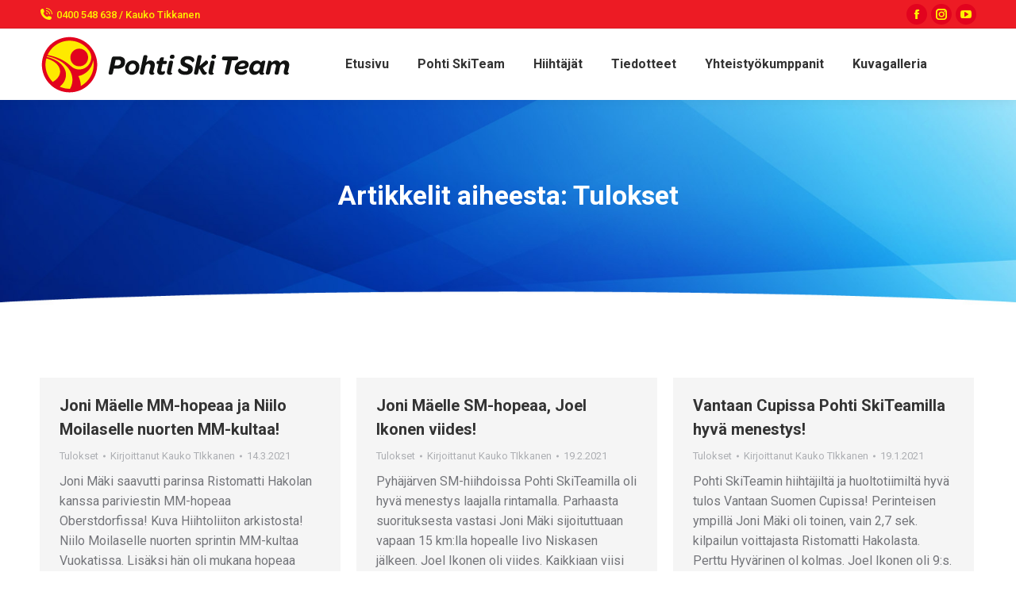

--- FILE ---
content_type: text/html; charset=UTF-8
request_url: https://www.pohtiskiteam.fi/www/category/tulokset/page/4/
body_size: 66942
content:
<!DOCTYPE html>
<!--[if !(IE 6) | !(IE 7) | !(IE 8)  ]><!-->
<html lang="fi" class="no-js">
<!--<![endif]-->
<head>
	<meta charset="UTF-8" />
		<meta name="viewport" content="width=device-width, initial-scale=1, maximum-scale=1, user-scalable=0">
		<meta name="theme-color" content="#ea1a1f"/>	<link rel="profile" href="https://gmpg.org/xfn/11" />
	<title>Tulokset &#8211; Sivu 4 &#8211; Pohti SkiTeam Pyhäjärvi</title>
<meta name='robots' content='max-image-preview:large' />
<link rel='dns-prefetch' href='//maps.googleapis.com' />
<link rel='dns-prefetch' href='//fonts.googleapis.com' />
<link rel="alternate" type="application/rss+xml" title="Pohti SkiTeam Pyhäjärvi &raquo; syöte" href="https://www.pohtiskiteam.fi/www/feed/" />
<link rel="alternate" type="application/rss+xml" title="Pohti SkiTeam Pyhäjärvi &raquo; kommenttien syöte" href="https://www.pohtiskiteam.fi/www/comments/feed/" />
<link rel="alternate" type="application/rss+xml" title="Pohti SkiTeam Pyhäjärvi &raquo; Tulokset kategorian RSS-syöte" href="https://www.pohtiskiteam.fi/www/category/tulokset/feed/" />
<style id='wp-img-auto-sizes-contain-inline-css'>
img:is([sizes=auto i],[sizes^="auto," i]){contain-intrinsic-size:3000px 1500px}
/*# sourceURL=wp-img-auto-sizes-contain-inline-css */
</style>
<link rel='stylesheet' id='sbi_styles-css' href='https://www.pohtiskiteam.fi/www/wp-content/plugins/instagram-feed/css/sbi-styles.min.css?ver=6.9.1' media='all' />
<style id='wp-emoji-styles-inline-css'>

	img.wp-smiley, img.emoji {
		display: inline !important;
		border: none !important;
		box-shadow: none !important;
		height: 1em !important;
		width: 1em !important;
		margin: 0 0.07em !important;
		vertical-align: -0.1em !important;
		background: none !important;
		padding: 0 !important;
	}
/*# sourceURL=wp-emoji-styles-inline-css */
</style>
<style id='classic-theme-styles-inline-css'>
/*! This file is auto-generated */
.wp-block-button__link{color:#fff;background-color:#32373c;border-radius:9999px;box-shadow:none;text-decoration:none;padding:calc(.667em + 2px) calc(1.333em + 2px);font-size:1.125em}.wp-block-file__button{background:#32373c;color:#fff;text-decoration:none}
/*# sourceURL=/wp-includes/css/classic-themes.min.css */
</style>
<link rel='stylesheet' id='eeb-css-frontend-css' href='https://www.pohtiskiteam.fi/www/wp-content/plugins/email-encoder-bundle/core/includes/assets/css/style.css?ver=240812-82932' media='all' />
<link rel='stylesheet' id='the7-font-css' href='https://www.pohtiskiteam.fi/www/wp-content/themes/dt-the7/fonts/icomoon-the7-font/icomoon-the7-font.min.css?ver=12.5.1' media='all' />
<link rel='stylesheet' id='dt-web-fonts-css' href='https://fonts.googleapis.com/css?family=Roboto:400,500,600,700%7CRoboto+Condensed:400,600,700' media='all' />
<link rel='stylesheet' id='dt-main-css' href='https://www.pohtiskiteam.fi/www/wp-content/themes/dt-the7/css/main.min.css?ver=12.5.1' media='all' />
<style id='dt-main-inline-css'>
body #load {
  display: block;
  height: 100%;
  overflow: hidden;
  position: fixed;
  width: 100%;
  z-index: 9901;
  opacity: 1;
  visibility: visible;
  transition: all .35s ease-out;
}
.load-wrap {
  width: 100%;
  height: 100%;
  background-position: center center;
  background-repeat: no-repeat;
  text-align: center;
  display: -ms-flexbox;
  display: -ms-flex;
  display: flex;
  -ms-align-items: center;
  -ms-flex-align: center;
  align-items: center;
  -ms-flex-flow: column wrap;
  flex-flow: column wrap;
  -ms-flex-pack: center;
  -ms-justify-content: center;
  justify-content: center;
}
.load-wrap > svg {
  position: absolute;
  top: 50%;
  left: 50%;
  transform: translate(-50%,-50%);
}
#load {
  background: var(--the7-elementor-beautiful-loading-bg,#ffffff);
  --the7-beautiful-spinner-color2: var(--the7-beautiful-spinner-color,rgba(51,51,51,0.25));
}

/*# sourceURL=dt-main-inline-css */
</style>
<link rel='stylesheet' id='the7-custom-scrollbar-css' href='https://www.pohtiskiteam.fi/www/wp-content/themes/dt-the7/lib/custom-scrollbar/custom-scrollbar.min.css?ver=12.5.1' media='all' />
<link rel='stylesheet' id='the7-wpbakery-css' href='https://www.pohtiskiteam.fi/www/wp-content/themes/dt-the7/css/wpbakery.min.css?ver=12.5.1' media='all' />
<link rel='stylesheet' id='the7-core-css' href='https://www.pohtiskiteam.fi/www/wp-content/plugins/dt-the7-core/assets/css/post-type.min.css?ver=2.7.10' media='all' />
<link rel='stylesheet' id='the7-css-vars-css' href='https://www.pohtiskiteam.fi/www/wp-content/uploads/the7-css/css-vars.css?ver=8ee6b88cbe1d' media='all' />
<link rel='stylesheet' id='dt-custom-css' href='https://www.pohtiskiteam.fi/www/wp-content/uploads/the7-css/custom.css?ver=8ee6b88cbe1d' media='all' />
<link rel='stylesheet' id='dt-media-css' href='https://www.pohtiskiteam.fi/www/wp-content/uploads/the7-css/media.css?ver=8ee6b88cbe1d' media='all' />
<link rel='stylesheet' id='the7-mega-menu-css' href='https://www.pohtiskiteam.fi/www/wp-content/uploads/the7-css/mega-menu.css?ver=8ee6b88cbe1d' media='all' />
<link rel='stylesheet' id='the7-elements-albums-portfolio-css' href='https://www.pohtiskiteam.fi/www/wp-content/uploads/the7-css/the7-elements-albums-portfolio.css?ver=8ee6b88cbe1d' media='all' />
<link rel='stylesheet' id='the7-elements-css' href='https://www.pohtiskiteam.fi/www/wp-content/uploads/the7-css/post-type-dynamic.css?ver=8ee6b88cbe1d' media='all' />
<link rel='stylesheet' id='style-css' href='https://www.pohtiskiteam.fi/www/wp-content/themes/dt-the7/style.css?ver=12.5.1' media='all' />
<link rel='stylesheet' id='ultimate-vc-addons-style-min-css' href='https://www.pohtiskiteam.fi/www/wp-content/plugins/Ultimate_VC_Addons/assets/min-css/ultimate.min.css?ver=3.20.3' media='all' />
<link rel='stylesheet' id='ultimate-vc-addons-icons-css' href='https://www.pohtiskiteam.fi/www/wp-content/plugins/Ultimate_VC_Addons/assets/css/icons.css?ver=3.20.3' media='all' />
<link rel='stylesheet' id='ultimate-vc-addons-vidcons-css' href='https://www.pohtiskiteam.fi/www/wp-content/plugins/Ultimate_VC_Addons/assets/fonts/vidcons.css?ver=3.20.3' media='all' />
<script src="https://www.pohtiskiteam.fi/www/wp-includes/js/jquery/jquery.min.js?ver=3.7.1" id="jquery-core-js"></script>
<script src="https://www.pohtiskiteam.fi/www/wp-includes/js/jquery/jquery-migrate.min.js?ver=3.4.1" id="jquery-migrate-js"></script>
<script src="https://www.pohtiskiteam.fi/www/wp-content/plugins/email-encoder-bundle/core/includes/assets/js/custom.js?ver=240812-82932" id="eeb-js-frontend-js"></script>
<script id="dt-above-fold-js-extra">
var dtLocal = {"themeUrl":"https://www.pohtiskiteam.fi/www/wp-content/themes/dt-the7","passText":"To view this protected post, enter the password below:","moreButtonText":{"loading":"Loading...","loadMore":"Load more"},"postID":"6937","ajaxurl":"https://www.pohtiskiteam.fi/www/wp-admin/admin-ajax.php","REST":{"baseUrl":"https://www.pohtiskiteam.fi/www/wp-json/the7/v1","endpoints":{"sendMail":"/send-mail"}},"contactMessages":{"required":"One or more fields have an error. Please check and try again.","terms":"Please accept the privacy policy.","fillTheCaptchaError":"Please, fill the captcha."},"captchaSiteKey":"","ajaxNonce":"1b2869d923","pageData":{"type":"archive","template":"archive","layout":"masonry"},"themeSettings":{"smoothScroll":"off","lazyLoading":false,"desktopHeader":{"height":90},"ToggleCaptionEnabled":"disabled","ToggleCaption":"Navigation","floatingHeader":{"showAfter":94,"showMenu":true,"height":60,"logo":{"showLogo":true,"html":"\u003Cimg class=\" preload-me\" src=\"https://www.pohtiskiteam.fi/www/wp-content/uploads/2022/11/pohti_skiteam_icon.png\" srcset=\"https://www.pohtiskiteam.fi/www/wp-content/uploads/2022/11/pohti_skiteam_icon.png 44w, https://www.pohtiskiteam.fi/www/wp-content/uploads/2022/11/pohti_skiteam_icon_retina.png 88w\" width=\"44\" height=\"44\"   sizes=\"44px\" alt=\"Pohti SkiTeam Pyh\u00e4j\u00e4rvi\" /\u003E","url":"https://www.pohtiskiteam.fi/www/"}},"topLine":{"floatingTopLine":{"logo":{"showLogo":false,"html":""}}},"mobileHeader":{"firstSwitchPoint":992,"secondSwitchPoint":778,"firstSwitchPointHeight":60,"secondSwitchPointHeight":60,"mobileToggleCaptionEnabled":"disabled","mobileToggleCaption":"Menu"},"stickyMobileHeaderFirstSwitch":{"logo":{"html":"\u003Cimg class=\" preload-me\" src=\"https://www.pohtiskiteam.fi/www/wp-content/uploads/2022/11/pohti_skiteam_logo.png\" srcset=\"https://www.pohtiskiteam.fi/www/wp-content/uploads/2022/11/pohti_skiteam_logo.png 317w, https://www.pohtiskiteam.fi/www/wp-content/uploads/2022/11/pohti_skiteam_icon_retina.png 88w\" width=\"317\" height=\"75\"   sizes=\"317px\" alt=\"Pohti SkiTeam Pyh\u00e4j\u00e4rvi\" /\u003E"}},"stickyMobileHeaderSecondSwitch":{"logo":{"html":"\u003Cimg class=\" preload-me\" src=\"https://www.pohtiskiteam.fi/www/wp-content/uploads/2022/11/pohti_skiteam_logo.png\" srcset=\"https://www.pohtiskiteam.fi/www/wp-content/uploads/2022/11/pohti_skiteam_logo.png 317w, https://www.pohtiskiteam.fi/www/wp-content/uploads/2022/11/pohti_skiteam_icon_retina.png 88w\" width=\"317\" height=\"75\"   sizes=\"317px\" alt=\"Pohti SkiTeam Pyh\u00e4j\u00e4rvi\" /\u003E"}},"sidebar":{"switchPoint":992},"boxedWidth":"1280px"},"VCMobileScreenWidth":"768"};
var dtShare = {"shareButtonText":{"facebook":"Share on Facebook","twitter":"Share on X","pinterest":"Pin it","linkedin":"Share on Linkedin","whatsapp":"Share on Whatsapp"},"overlayOpacity":"85"};
//# sourceURL=dt-above-fold-js-extra
</script>
<script src="https://www.pohtiskiteam.fi/www/wp-content/themes/dt-the7/js/above-the-fold.min.js?ver=12.5.1" id="dt-above-fold-js"></script>
<script src="https://www.pohtiskiteam.fi/www/wp-content/plugins/Ultimate_VC_Addons/assets/min-js/modernizr-custom.min.js?ver=3.20.3" id="ultimate-vc-addons-modernizr-js"></script>
<script src="https://www.pohtiskiteam.fi/www/wp-content/plugins/Ultimate_VC_Addons/assets/min-js/jquery-ui.min.js?ver=3.20.3" id="jquery_ui-js"></script>
<script src="https://maps.googleapis.com/maps/api/js" id="ultimate-vc-addons-googleapis-js"></script>
<script src="https://www.pohtiskiteam.fi/www/wp-includes/js/jquery/ui/core.min.js?ver=1.13.3" id="jquery-ui-core-js"></script>
<script src="https://www.pohtiskiteam.fi/www/wp-includes/js/jquery/ui/mouse.min.js?ver=1.13.3" id="jquery-ui-mouse-js"></script>
<script src="https://www.pohtiskiteam.fi/www/wp-includes/js/jquery/ui/slider.min.js?ver=1.13.3" id="jquery-ui-slider-js"></script>
<script src="https://www.pohtiskiteam.fi/www/wp-content/plugins/Ultimate_VC_Addons/assets/min-js/jquery-ui-labeledslider.min.js?ver=3.20.3" id="ultimate-vc-addons_range_tick-js"></script>
<script src="https://www.pohtiskiteam.fi/www/wp-content/plugins/Ultimate_VC_Addons/assets/min-js/ultimate.min.js?ver=3.20.3" id="ultimate-vc-addons-script-js"></script>
<script src="https://www.pohtiskiteam.fi/www/wp-content/plugins/Ultimate_VC_Addons/assets/min-js/modal-all.min.js?ver=3.20.3" id="ultimate-vc-addons-modal-all-js"></script>
<script src="https://www.pohtiskiteam.fi/www/wp-content/plugins/Ultimate_VC_Addons/assets/min-js/jparallax.min.js?ver=3.20.3" id="ultimate-vc-addons-jquery.shake-js"></script>
<script src="https://www.pohtiskiteam.fi/www/wp-content/plugins/Ultimate_VC_Addons/assets/min-js/vhparallax.min.js?ver=3.20.3" id="ultimate-vc-addons-jquery.vhparallax-js"></script>
<script src="https://www.pohtiskiteam.fi/www/wp-content/plugins/Ultimate_VC_Addons/assets/min-js/ultimate_bg.min.js?ver=3.20.3" id="ultimate-vc-addons-row-bg-js"></script>
<script src="https://www.pohtiskiteam.fi/www/wp-content/plugins/Ultimate_VC_Addons/assets/min-js/mb-YTPlayer.min.js?ver=3.20.3" id="ultimate-vc-addons-jquery.ytplayer-js"></script>
<script></script><link rel="https://api.w.org/" href="https://www.pohtiskiteam.fi/www/wp-json/" /><link rel="alternate" title="JSON" type="application/json" href="https://www.pohtiskiteam.fi/www/wp-json/wp/v2/categories/4" /><link rel="EditURI" type="application/rsd+xml" title="RSD" href="https://www.pohtiskiteam.fi/www/xmlrpc.php?rsd" />
<meta name="generator" content="WordPress 6.9" />
<meta name="generator" content="Powered by WPBakery Page Builder - drag and drop page builder for WordPress."/>
<meta name="generator" content="Powered by Slider Revolution 6.7.34 - responsive, Mobile-Friendly Slider Plugin for WordPress with comfortable drag and drop interface." />
<script type="text/javascript" id="the7-loader-script">
document.addEventListener("DOMContentLoaded", function(event) {
	var load = document.getElementById("load");
	if(!load.classList.contains('loader-removed')){
		var removeLoading = setTimeout(function() {
			load.className += " loader-removed";
		}, 300);
	}
});
</script>
		<script>function setREVStartSize(e){
			//window.requestAnimationFrame(function() {
				window.RSIW = window.RSIW===undefined ? window.innerWidth : window.RSIW;
				window.RSIH = window.RSIH===undefined ? window.innerHeight : window.RSIH;
				try {
					var pw = document.getElementById(e.c).parentNode.offsetWidth,
						newh;
					pw = pw===0 || isNaN(pw) || (e.l=="fullwidth" || e.layout=="fullwidth") ? window.RSIW : pw;
					e.tabw = e.tabw===undefined ? 0 : parseInt(e.tabw);
					e.thumbw = e.thumbw===undefined ? 0 : parseInt(e.thumbw);
					e.tabh = e.tabh===undefined ? 0 : parseInt(e.tabh);
					e.thumbh = e.thumbh===undefined ? 0 : parseInt(e.thumbh);
					e.tabhide = e.tabhide===undefined ? 0 : parseInt(e.tabhide);
					e.thumbhide = e.thumbhide===undefined ? 0 : parseInt(e.thumbhide);
					e.mh = e.mh===undefined || e.mh=="" || e.mh==="auto" ? 0 : parseInt(e.mh,0);
					if(e.layout==="fullscreen" || e.l==="fullscreen")
						newh = Math.max(e.mh,window.RSIH);
					else{
						e.gw = Array.isArray(e.gw) ? e.gw : [e.gw];
						for (var i in e.rl) if (e.gw[i]===undefined || e.gw[i]===0) e.gw[i] = e.gw[i-1];
						e.gh = e.el===undefined || e.el==="" || (Array.isArray(e.el) && e.el.length==0)? e.gh : e.el;
						e.gh = Array.isArray(e.gh) ? e.gh : [e.gh];
						for (var i in e.rl) if (e.gh[i]===undefined || e.gh[i]===0) e.gh[i] = e.gh[i-1];
											
						var nl = new Array(e.rl.length),
							ix = 0,
							sl;
						e.tabw = e.tabhide>=pw ? 0 : e.tabw;
						e.thumbw = e.thumbhide>=pw ? 0 : e.thumbw;
						e.tabh = e.tabhide>=pw ? 0 : e.tabh;
						e.thumbh = e.thumbhide>=pw ? 0 : e.thumbh;
						for (var i in e.rl) nl[i] = e.rl[i]<window.RSIW ? 0 : e.rl[i];
						sl = nl[0];
						for (var i in nl) if (sl>nl[i] && nl[i]>0) { sl = nl[i]; ix=i;}
						var m = pw>(e.gw[ix]+e.tabw+e.thumbw) ? 1 : (pw-(e.tabw+e.thumbw)) / (e.gw[ix]);
						newh =  (e.gh[ix] * m) + (e.tabh + e.thumbh);
					}
					var el = document.getElementById(e.c);
					if (el!==null && el) el.style.height = newh+"px";
					el = document.getElementById(e.c+"_wrapper");
					if (el!==null && el) {
						el.style.height = newh+"px";
						el.style.display = "block";
					}
				} catch(e){
					console.log("Failure at Presize of Slider:" + e)
				}
			//});
		  };</script>
<noscript><style> .wpb_animate_when_almost_visible { opacity: 1; }</style></noscript><!-- Google tag (gtag.js) -->
<script async src="https://www.googletagmanager.com/gtag/js?id=G-VKZ52XWS1T"></script>
<script>
  window.dataLayer = window.dataLayer || [];
  function gtag(){dataLayer.push(arguments);}
  gtag('js', new Date());

  gtag('config', 'G-VKZ52XWS1T');
</script><style id='the7-custom-inline-css' type='text/css'>
.sub-nav .menu-item i.fa,
.sub-nav .menu-item i.fas,
.sub-nav .menu-item i.far,
.sub-nav .menu-item i.fab {
	text-align: center;
	width: 1.25em;
}

.wp-block-latest-posts__post-date{
	text-align:right;
	color: #4e4e4e;
}
</style>
<style id='global-styles-inline-css'>
:root{--wp--preset--aspect-ratio--square: 1;--wp--preset--aspect-ratio--4-3: 4/3;--wp--preset--aspect-ratio--3-4: 3/4;--wp--preset--aspect-ratio--3-2: 3/2;--wp--preset--aspect-ratio--2-3: 2/3;--wp--preset--aspect-ratio--16-9: 16/9;--wp--preset--aspect-ratio--9-16: 9/16;--wp--preset--color--black: #000000;--wp--preset--color--cyan-bluish-gray: #abb8c3;--wp--preset--color--white: #FFF;--wp--preset--color--pale-pink: #f78da7;--wp--preset--color--vivid-red: #cf2e2e;--wp--preset--color--luminous-vivid-orange: #ff6900;--wp--preset--color--luminous-vivid-amber: #fcb900;--wp--preset--color--light-green-cyan: #7bdcb5;--wp--preset--color--vivid-green-cyan: #00d084;--wp--preset--color--pale-cyan-blue: #8ed1fc;--wp--preset--color--vivid-cyan-blue: #0693e3;--wp--preset--color--vivid-purple: #9b51e0;--wp--preset--color--accent: #ea1a1f;--wp--preset--color--dark-gray: #111;--wp--preset--color--light-gray: #767676;--wp--preset--gradient--vivid-cyan-blue-to-vivid-purple: linear-gradient(135deg,rgb(6,147,227) 0%,rgb(155,81,224) 100%);--wp--preset--gradient--light-green-cyan-to-vivid-green-cyan: linear-gradient(135deg,rgb(122,220,180) 0%,rgb(0,208,130) 100%);--wp--preset--gradient--luminous-vivid-amber-to-luminous-vivid-orange: linear-gradient(135deg,rgb(252,185,0) 0%,rgb(255,105,0) 100%);--wp--preset--gradient--luminous-vivid-orange-to-vivid-red: linear-gradient(135deg,rgb(255,105,0) 0%,rgb(207,46,46) 100%);--wp--preset--gradient--very-light-gray-to-cyan-bluish-gray: linear-gradient(135deg,rgb(238,238,238) 0%,rgb(169,184,195) 100%);--wp--preset--gradient--cool-to-warm-spectrum: linear-gradient(135deg,rgb(74,234,220) 0%,rgb(151,120,209) 20%,rgb(207,42,186) 40%,rgb(238,44,130) 60%,rgb(251,105,98) 80%,rgb(254,248,76) 100%);--wp--preset--gradient--blush-light-purple: linear-gradient(135deg,rgb(255,206,236) 0%,rgb(152,150,240) 100%);--wp--preset--gradient--blush-bordeaux: linear-gradient(135deg,rgb(254,205,165) 0%,rgb(254,45,45) 50%,rgb(107,0,62) 100%);--wp--preset--gradient--luminous-dusk: linear-gradient(135deg,rgb(255,203,112) 0%,rgb(199,81,192) 50%,rgb(65,88,208) 100%);--wp--preset--gradient--pale-ocean: linear-gradient(135deg,rgb(255,245,203) 0%,rgb(182,227,212) 50%,rgb(51,167,181) 100%);--wp--preset--gradient--electric-grass: linear-gradient(135deg,rgb(202,248,128) 0%,rgb(113,206,126) 100%);--wp--preset--gradient--midnight: linear-gradient(135deg,rgb(2,3,129) 0%,rgb(40,116,252) 100%);--wp--preset--font-size--small: 13px;--wp--preset--font-size--medium: 20px;--wp--preset--font-size--large: 36px;--wp--preset--font-size--x-large: 42px;--wp--preset--spacing--20: 0.44rem;--wp--preset--spacing--30: 0.67rem;--wp--preset--spacing--40: 1rem;--wp--preset--spacing--50: 1.5rem;--wp--preset--spacing--60: 2.25rem;--wp--preset--spacing--70: 3.38rem;--wp--preset--spacing--80: 5.06rem;--wp--preset--shadow--natural: 6px 6px 9px rgba(0, 0, 0, 0.2);--wp--preset--shadow--deep: 12px 12px 50px rgba(0, 0, 0, 0.4);--wp--preset--shadow--sharp: 6px 6px 0px rgba(0, 0, 0, 0.2);--wp--preset--shadow--outlined: 6px 6px 0px -3px rgb(255, 255, 255), 6px 6px rgb(0, 0, 0);--wp--preset--shadow--crisp: 6px 6px 0px rgb(0, 0, 0);}:where(.is-layout-flex){gap: 0.5em;}:where(.is-layout-grid){gap: 0.5em;}body .is-layout-flex{display: flex;}.is-layout-flex{flex-wrap: wrap;align-items: center;}.is-layout-flex > :is(*, div){margin: 0;}body .is-layout-grid{display: grid;}.is-layout-grid > :is(*, div){margin: 0;}:where(.wp-block-columns.is-layout-flex){gap: 2em;}:where(.wp-block-columns.is-layout-grid){gap: 2em;}:where(.wp-block-post-template.is-layout-flex){gap: 1.25em;}:where(.wp-block-post-template.is-layout-grid){gap: 1.25em;}.has-black-color{color: var(--wp--preset--color--black) !important;}.has-cyan-bluish-gray-color{color: var(--wp--preset--color--cyan-bluish-gray) !important;}.has-white-color{color: var(--wp--preset--color--white) !important;}.has-pale-pink-color{color: var(--wp--preset--color--pale-pink) !important;}.has-vivid-red-color{color: var(--wp--preset--color--vivid-red) !important;}.has-luminous-vivid-orange-color{color: var(--wp--preset--color--luminous-vivid-orange) !important;}.has-luminous-vivid-amber-color{color: var(--wp--preset--color--luminous-vivid-amber) !important;}.has-light-green-cyan-color{color: var(--wp--preset--color--light-green-cyan) !important;}.has-vivid-green-cyan-color{color: var(--wp--preset--color--vivid-green-cyan) !important;}.has-pale-cyan-blue-color{color: var(--wp--preset--color--pale-cyan-blue) !important;}.has-vivid-cyan-blue-color{color: var(--wp--preset--color--vivid-cyan-blue) !important;}.has-vivid-purple-color{color: var(--wp--preset--color--vivid-purple) !important;}.has-black-background-color{background-color: var(--wp--preset--color--black) !important;}.has-cyan-bluish-gray-background-color{background-color: var(--wp--preset--color--cyan-bluish-gray) !important;}.has-white-background-color{background-color: var(--wp--preset--color--white) !important;}.has-pale-pink-background-color{background-color: var(--wp--preset--color--pale-pink) !important;}.has-vivid-red-background-color{background-color: var(--wp--preset--color--vivid-red) !important;}.has-luminous-vivid-orange-background-color{background-color: var(--wp--preset--color--luminous-vivid-orange) !important;}.has-luminous-vivid-amber-background-color{background-color: var(--wp--preset--color--luminous-vivid-amber) !important;}.has-light-green-cyan-background-color{background-color: var(--wp--preset--color--light-green-cyan) !important;}.has-vivid-green-cyan-background-color{background-color: var(--wp--preset--color--vivid-green-cyan) !important;}.has-pale-cyan-blue-background-color{background-color: var(--wp--preset--color--pale-cyan-blue) !important;}.has-vivid-cyan-blue-background-color{background-color: var(--wp--preset--color--vivid-cyan-blue) !important;}.has-vivid-purple-background-color{background-color: var(--wp--preset--color--vivid-purple) !important;}.has-black-border-color{border-color: var(--wp--preset--color--black) !important;}.has-cyan-bluish-gray-border-color{border-color: var(--wp--preset--color--cyan-bluish-gray) !important;}.has-white-border-color{border-color: var(--wp--preset--color--white) !important;}.has-pale-pink-border-color{border-color: var(--wp--preset--color--pale-pink) !important;}.has-vivid-red-border-color{border-color: var(--wp--preset--color--vivid-red) !important;}.has-luminous-vivid-orange-border-color{border-color: var(--wp--preset--color--luminous-vivid-orange) !important;}.has-luminous-vivid-amber-border-color{border-color: var(--wp--preset--color--luminous-vivid-amber) !important;}.has-light-green-cyan-border-color{border-color: var(--wp--preset--color--light-green-cyan) !important;}.has-vivid-green-cyan-border-color{border-color: var(--wp--preset--color--vivid-green-cyan) !important;}.has-pale-cyan-blue-border-color{border-color: var(--wp--preset--color--pale-cyan-blue) !important;}.has-vivid-cyan-blue-border-color{border-color: var(--wp--preset--color--vivid-cyan-blue) !important;}.has-vivid-purple-border-color{border-color: var(--wp--preset--color--vivid-purple) !important;}.has-vivid-cyan-blue-to-vivid-purple-gradient-background{background: var(--wp--preset--gradient--vivid-cyan-blue-to-vivid-purple) !important;}.has-light-green-cyan-to-vivid-green-cyan-gradient-background{background: var(--wp--preset--gradient--light-green-cyan-to-vivid-green-cyan) !important;}.has-luminous-vivid-amber-to-luminous-vivid-orange-gradient-background{background: var(--wp--preset--gradient--luminous-vivid-amber-to-luminous-vivid-orange) !important;}.has-luminous-vivid-orange-to-vivid-red-gradient-background{background: var(--wp--preset--gradient--luminous-vivid-orange-to-vivid-red) !important;}.has-very-light-gray-to-cyan-bluish-gray-gradient-background{background: var(--wp--preset--gradient--very-light-gray-to-cyan-bluish-gray) !important;}.has-cool-to-warm-spectrum-gradient-background{background: var(--wp--preset--gradient--cool-to-warm-spectrum) !important;}.has-blush-light-purple-gradient-background{background: var(--wp--preset--gradient--blush-light-purple) !important;}.has-blush-bordeaux-gradient-background{background: var(--wp--preset--gradient--blush-bordeaux) !important;}.has-luminous-dusk-gradient-background{background: var(--wp--preset--gradient--luminous-dusk) !important;}.has-pale-ocean-gradient-background{background: var(--wp--preset--gradient--pale-ocean) !important;}.has-electric-grass-gradient-background{background: var(--wp--preset--gradient--electric-grass) !important;}.has-midnight-gradient-background{background: var(--wp--preset--gradient--midnight) !important;}.has-small-font-size{font-size: var(--wp--preset--font-size--small) !important;}.has-medium-font-size{font-size: var(--wp--preset--font-size--medium) !important;}.has-large-font-size{font-size: var(--wp--preset--font-size--large) !important;}.has-x-large-font-size{font-size: var(--wp--preset--font-size--x-large) !important;}
/*# sourceURL=global-styles-inline-css */
</style>
<link rel='stylesheet' id='rs-plugin-settings-css' href='//www.pohtiskiteam.fi/www/wp-content/plugins/revslider/sr6/assets/css/rs6.css?ver=6.7.34' media='all' />
<style id='rs-plugin-settings-inline-css'>
#rs-demo-id {}
/*# sourceURL=rs-plugin-settings-inline-css */
</style>
</head>
<body id="the7-body" class="archive paged category category-tulokset category-4 wp-embed-responsive paged-4 category-paged-4 wp-theme-dt-the7 the7-core-ver-2.7.10 layout-masonry description-under-image dt-responsive-on right-mobile-menu-close-icon ouside-menu-close-icon mobile-hamburger-close-bg-enable mobile-hamburger-close-bg-hover-enable  fade-medium-mobile-menu-close-icon fade-medium-menu-close-icon srcset-enabled btn-flat custom-btn-color custom-btn-hover-color phantom-sticky phantom-shadow-decoration phantom-custom-logo-on sticky-mobile-header top-header first-switch-logo-left first-switch-menu-right second-switch-logo-left second-switch-menu-right right-mobile-menu layzr-loading-on no-avatars popup-message-style the7-ver-12.5.1 wpb-js-composer js-comp-ver-8.4.1 vc_responsive">
<!-- The7 12.5.1 -->
<div id="load" class="spinner-loader">
	<div class="load-wrap"><style type="text/css">
    [class*="the7-spinner-animate-"]{
        animation: spinner-animation 1s cubic-bezier(1,1,1,1) infinite;
        x:46.5px;
        y:40px;
        width:7px;
        height:20px;
        fill:var(--the7-beautiful-spinner-color2);
        opacity: 0.2;
    }
    .the7-spinner-animate-2{
        animation-delay: 0.083s;
    }
    .the7-spinner-animate-3{
        animation-delay: 0.166s;
    }
    .the7-spinner-animate-4{
         animation-delay: 0.25s;
    }
    .the7-spinner-animate-5{
         animation-delay: 0.33s;
    }
    .the7-spinner-animate-6{
         animation-delay: 0.416s;
    }
    .the7-spinner-animate-7{
         animation-delay: 0.5s;
    }
    .the7-spinner-animate-8{
         animation-delay: 0.58s;
    }
    .the7-spinner-animate-9{
         animation-delay: 0.666s;
    }
    .the7-spinner-animate-10{
         animation-delay: 0.75s;
    }
    .the7-spinner-animate-11{
        animation-delay: 0.83s;
    }
    .the7-spinner-animate-12{
        animation-delay: 0.916s;
    }
    @keyframes spinner-animation{
        from {
            opacity: 1;
        }
        to{
            opacity: 0;
        }
    }
</style>
<svg width="75px" height="75px" xmlns="http://www.w3.org/2000/svg" viewBox="0 0 100 100" preserveAspectRatio="xMidYMid">
	<rect class="the7-spinner-animate-1" rx="5" ry="5" transform="rotate(0 50 50) translate(0 -30)"></rect>
	<rect class="the7-spinner-animate-2" rx="5" ry="5" transform="rotate(30 50 50) translate(0 -30)"></rect>
	<rect class="the7-spinner-animate-3" rx="5" ry="5" transform="rotate(60 50 50) translate(0 -30)"></rect>
	<rect class="the7-spinner-animate-4" rx="5" ry="5" transform="rotate(90 50 50) translate(0 -30)"></rect>
	<rect class="the7-spinner-animate-5" rx="5" ry="5" transform="rotate(120 50 50) translate(0 -30)"></rect>
	<rect class="the7-spinner-animate-6" rx="5" ry="5" transform="rotate(150 50 50) translate(0 -30)"></rect>
	<rect class="the7-spinner-animate-7" rx="5" ry="5" transform="rotate(180 50 50) translate(0 -30)"></rect>
	<rect class="the7-spinner-animate-8" rx="5" ry="5" transform="rotate(210 50 50) translate(0 -30)"></rect>
	<rect class="the7-spinner-animate-9" rx="5" ry="5" transform="rotate(240 50 50) translate(0 -30)"></rect>
	<rect class="the7-spinner-animate-10" rx="5" ry="5" transform="rotate(270 50 50) translate(0 -30)"></rect>
	<rect class="the7-spinner-animate-11" rx="5" ry="5" transform="rotate(300 50 50) translate(0 -30)"></rect>
	<rect class="the7-spinner-animate-12" rx="5" ry="5" transform="rotate(330 50 50) translate(0 -30)"></rect>
</svg></div>
</div>
<div id="page" >
	<a class="skip-link screen-reader-text" href="#content">Skip to content</a>

<div class="masthead inline-header center widgets full-height shadow-decoration shadow-mobile-header-decoration small-mobile-menu-icon dt-parent-menu-clickable show-sub-menu-on-hover show-device-logo show-mobile-logo"  role="banner">

	<div class="top-bar full-width-line top-bar-line-hide">
	<div class="top-bar-bg" ></div>
	<div class="left-widgets mini-widgets"><span class="mini-contacts phone show-on-desktop in-top-bar-left in-menu-second-switch"><i class="fa-fw icomoon-the7-font-the7-phone-06"></i>0400 548 638 / Kauko Tikkanen</span></div><div class="right-widgets mini-widgets"><div class="soc-ico show-on-desktop in-top-bar-right in-menu-second-switch custom-bg disabled-border border-off hover-accent-bg hover-disabled-border  hover-border-off"><a title="Facebook page opens in new window" href="https://www.facebook.com/pohtiskiteam" target="_blank" class="facebook"><span class="soc-font-icon"></span><span class="screen-reader-text">Facebook page opens in new window</span></a><a title="Instagram page opens in new window" href="https://www.instagram.com/pohtiskiteam/" target="_blank" class="instagram"><span class="soc-font-icon"></span><span class="screen-reader-text">Instagram page opens in new window</span></a><a title="YouTube page opens in new window" href="https://www.youtube.com/@PohtiSkiTeam" target="_blank" class="you-tube"><span class="soc-font-icon"></span><span class="screen-reader-text">YouTube page opens in new window</span></a></div></div></div>

	<header class="header-bar">

		<div class="branding">
	<div id="site-title" class="assistive-text">Pohti SkiTeam Pyhäjärvi</div>
	<div id="site-description" class="assistive-text">Pohti SkiTeam ladulla lentää, kohta meidän edellä ei oo kettään&#8230;</div>
	<a class="" href="https://www.pohtiskiteam.fi/www/"><img class=" preload-me" src="https://www.pohtiskiteam.fi/www/wp-content/uploads/2022/11/pohti_skiteam_logo.png" srcset="https://www.pohtiskiteam.fi/www/wp-content/uploads/2022/11/pohti_skiteam_logo.png 317w, https://www.pohtiskiteam.fi/www/wp-content/uploads/2022/11/pohti_skiteam_logo_retina.png 634w" width="317" height="75"   sizes="317px" alt="Pohti SkiTeam Pyhäjärvi" /><img class="mobile-logo preload-me" src="https://www.pohtiskiteam.fi/www/wp-content/uploads/2022/11/pohti_skiteam_logo.png" srcset="https://www.pohtiskiteam.fi/www/wp-content/uploads/2022/11/pohti_skiteam_logo.png 317w, https://www.pohtiskiteam.fi/www/wp-content/uploads/2022/11/pohti_skiteam_icon_retina.png 88w" width="317" height="75"   sizes="317px" alt="Pohti SkiTeam Pyhäjärvi" /></a></div>

		<ul id="primary-menu" class="main-nav underline-decoration l-to-r-line outside-item-remove-margin"><li class="menu-item menu-item-type-post_type menu-item-object-page menu-item-home menu-item-7606 first depth-0"><a href='https://www.pohtiskiteam.fi/www/' data-level='1'><span class="menu-item-text"><span class="menu-text">Etusivu</span></span></a></li> <li class="menu-item menu-item-type-post_type menu-item-object-page menu-item-has-children menu-item-7756 has-children depth-0"><a href='https://www.pohtiskiteam.fi/www/pohti-skiteam-esittely/' data-level='1'><span class="menu-item-text"><span class="menu-text">Pohti SkiTeam</span></span></a><ul class="sub-nav hover-style-bg level-arrows-on"><li class="menu-item menu-item-type-post_type menu-item-object-page menu-item-7770 first depth-1"><a href='https://www.pohtiskiteam.fi/www/pohti-skiteam-esittely/' data-level='2'><span class="menu-item-text"><span class="menu-text">Esittely</span></span></a></li> <li class="menu-item menu-item-type-post_type menu-item-object-page menu-item-7769 depth-1"><a href='https://www.pohtiskiteam.fi/www/pohti-skiteam-tavoitteet/' data-level='2'><span class="menu-item-text"><span class="menu-text">Tavoitteet</span></span></a></li> <li class="menu-item menu-item-type-post_type menu-item-object-page menu-item-7774 depth-1"><a href='https://www.pohtiskiteam.fi/www/pohti-skiteam-organisaatio/' data-level='2'><span class="menu-item-text"><span class="menu-text">Organisaatio</span></span></a></li> <li class="menu-item menu-item-type-post_type menu-item-object-page menu-item-7778 depth-1"><a href='https://www.pohtiskiteam.fi/www/pohti-skiteam-yhteystiedot/' data-level='2'><span class="menu-item-text"><span class="menu-text">Yhteystiedot</span></span></a></li> </ul></li> <li class="menu-item menu-item-type-post_type menu-item-object-page menu-item-7622 depth-0"><a href='https://www.pohtiskiteam.fi/www/hiihtajat/' data-level='1'><span class="menu-item-text"><span class="menu-text">Hiihtäjät</span></span></a></li> <li class="menu-item menu-item-type-post_type menu-item-object-page menu-item-has-children menu-item-7612 has-children depth-0"><a href='https://www.pohtiskiteam.fi/www/tiedotteet/' data-level='1'><span class="menu-item-text"><span class="menu-text">Tiedotteet</span></span></a><ul class="sub-nav hover-style-bg level-arrows-on"><li class="menu-item menu-item-type-post_type menu-item-object-page menu-item-7757 first depth-1"><a href='https://www.pohtiskiteam.fi/www/tiedotteet/' data-level='2'><span class="menu-item-text"><span class="menu-text">Ajankohtaista</span></span></a></li> <li class="menu-item menu-item-type-post_type menu-item-object-page menu-item-7609 depth-1"><a href='https://www.pohtiskiteam.fi/www/kilpailut/' data-level='2'><span class="menu-item-text"><span class="menu-text">Kilpailut</span></span></a></li> <li class="menu-item menu-item-type-post_type menu-item-object-page menu-item-7605 depth-1"><a href='https://www.pohtiskiteam.fi/www/tulokset/' data-level='2'><span class="menu-item-text"><span class="menu-text">Tulokset</span></span></a></li> </ul></li> <li class="menu-item menu-item-type-post_type menu-item-object-page menu-item-7619 depth-0"><a href='https://www.pohtiskiteam.fi/www/pohti-skiteamin-tukijat/' data-level='1'><span class="menu-item-text"><span class="menu-text">Yhteistyökumppanit</span></span></a></li> <li class="menu-item menu-item-type-post_type menu-item-object-page menu-item-7616 last depth-0"><a href='https://www.pohtiskiteam.fi/www/kuvagalleria/' data-level='1'><span class="menu-item-text"><span class="menu-text">Kuvagalleria</span></span></a></li> </ul>
		
	</header>

</div>
<div role="navigation" aria-label="Main Menu" class="dt-mobile-header mobile-menu-show-divider">
	<div class="dt-close-mobile-menu-icon" aria-label="Close" role="button" tabindex="0"><div class="close-line-wrap"><span class="close-line"></span><span class="close-line"></span><span class="close-line"></span></div></div>	<ul id="mobile-menu" class="mobile-main-nav">
		<li class="menu-item menu-item-type-post_type menu-item-object-page menu-item-home menu-item-7606 first depth-0"><a href='https://www.pohtiskiteam.fi/www/' data-level='1'><span class="menu-item-text"><span class="menu-text">Etusivu</span></span></a></li> <li class="menu-item menu-item-type-post_type menu-item-object-page menu-item-has-children menu-item-7756 has-children depth-0"><a href='https://www.pohtiskiteam.fi/www/pohti-skiteam-esittely/' data-level='1'><span class="menu-item-text"><span class="menu-text">Pohti SkiTeam</span></span></a><ul class="sub-nav hover-style-bg level-arrows-on"><li class="menu-item menu-item-type-post_type menu-item-object-page menu-item-7770 first depth-1"><a href='https://www.pohtiskiteam.fi/www/pohti-skiteam-esittely/' data-level='2'><span class="menu-item-text"><span class="menu-text">Esittely</span></span></a></li> <li class="menu-item menu-item-type-post_type menu-item-object-page menu-item-7769 depth-1"><a href='https://www.pohtiskiteam.fi/www/pohti-skiteam-tavoitteet/' data-level='2'><span class="menu-item-text"><span class="menu-text">Tavoitteet</span></span></a></li> <li class="menu-item menu-item-type-post_type menu-item-object-page menu-item-7774 depth-1"><a href='https://www.pohtiskiteam.fi/www/pohti-skiteam-organisaatio/' data-level='2'><span class="menu-item-text"><span class="menu-text">Organisaatio</span></span></a></li> <li class="menu-item menu-item-type-post_type menu-item-object-page menu-item-7778 depth-1"><a href='https://www.pohtiskiteam.fi/www/pohti-skiteam-yhteystiedot/' data-level='2'><span class="menu-item-text"><span class="menu-text">Yhteystiedot</span></span></a></li> </ul></li> <li class="menu-item menu-item-type-post_type menu-item-object-page menu-item-7622 depth-0"><a href='https://www.pohtiskiteam.fi/www/hiihtajat/' data-level='1'><span class="menu-item-text"><span class="menu-text">Hiihtäjät</span></span></a></li> <li class="menu-item menu-item-type-post_type menu-item-object-page menu-item-has-children menu-item-7612 has-children depth-0"><a href='https://www.pohtiskiteam.fi/www/tiedotteet/' data-level='1'><span class="menu-item-text"><span class="menu-text">Tiedotteet</span></span></a><ul class="sub-nav hover-style-bg level-arrows-on"><li class="menu-item menu-item-type-post_type menu-item-object-page menu-item-7757 first depth-1"><a href='https://www.pohtiskiteam.fi/www/tiedotteet/' data-level='2'><span class="menu-item-text"><span class="menu-text">Ajankohtaista</span></span></a></li> <li class="menu-item menu-item-type-post_type menu-item-object-page menu-item-7609 depth-1"><a href='https://www.pohtiskiteam.fi/www/kilpailut/' data-level='2'><span class="menu-item-text"><span class="menu-text">Kilpailut</span></span></a></li> <li class="menu-item menu-item-type-post_type menu-item-object-page menu-item-7605 depth-1"><a href='https://www.pohtiskiteam.fi/www/tulokset/' data-level='2'><span class="menu-item-text"><span class="menu-text">Tulokset</span></span></a></li> </ul></li> <li class="menu-item menu-item-type-post_type menu-item-object-page menu-item-7619 depth-0"><a href='https://www.pohtiskiteam.fi/www/pohti-skiteamin-tukijat/' data-level='1'><span class="menu-item-text"><span class="menu-text">Yhteistyökumppanit</span></span></a></li> <li class="menu-item menu-item-type-post_type menu-item-object-page menu-item-7616 last depth-0"><a href='https://www.pohtiskiteam.fi/www/kuvagalleria/' data-level='1'><span class="menu-item-text"><span class="menu-text">Kuvagalleria</span></span></a></li> 	</ul>
	<div class='mobile-mini-widgets-in-menu'></div>
</div>

		<div class="page-title title-center solid-bg breadcrumbs-off page-title-responsive-enabled bg-img-enabled">
			<div class="wf-wrap">

				<div class="page-title-head hgroup"><h1 >Artikkelit aiheesta: <span>Tulokset</span></h1></div>			</div>
		</div>

		

<div id="main" class="sidebar-none sidebar-divider-vertical">

	
	<div class="main-gradient"></div>
	<div class="wf-wrap">
	<div class="wf-container-main">

	

	<!-- Content -->
	<div id="content" class="content" role="main">

		<div class="wf-container loading-effect-fade-in iso-container bg-under-post description-under-image content-align-left" data-padding="10px" data-cur-page="4" data-width="320px" data-columns="3">
<div class="wf-cell iso-item" data-post-id="6937" data-date="2021-03-14T11:32:06+02:00" data-name="Joni Mäelle MM-hopeaa ja Niilo Moilaselle nuorten MM-kultaa!">
	<article class="post no-img post-6937 type-post status-publish format-standard hentry category-tulokset category-4 bg-on fullwidth-img description-off">

		
		<div class="blog-content wf-td">
			<h3 class="entry-title"><a href="https://www.pohtiskiteam.fi/www/2021/03/14/joni-maelle-mm-hopeaa/" title="Joni Mäelle MM-hopeaa ja Niilo Moilaselle nuorten MM-kultaa!" rel="bookmark">Joni Mäelle MM-hopeaa ja Niilo Moilaselle nuorten MM-kultaa!</a></h3>

			<div class="entry-meta"><span class="category-link"><a href="https://www.pohtiskiteam.fi/www/category/tulokset/" >Tulokset</a></span><a class="author vcard" href="https://www.pohtiskiteam.fi/www/author/kauko-tikkanen/" title="View all posts by Kauko TIkkanen" rel="author">Kirjoittanut <span class="fn">Kauko TIkkanen</span></a><a href="https://www.pohtiskiteam.fi/www/2021/03/14/" title="11:32" class="data-link" rel="bookmark"><time class="entry-date updated" datetime="2021-03-14T11:32:06+02:00">14.3.2021</time></a></div><p>Joni Mäki saavutti parinsa Ristomatti Hakolan kanssa pariviestin MM-hopeaa Oberstdorfissa! Kuva Hiihtoliiton arkistosta! Niilo Moilaselle nuorten sprintin MM-kultaa Vuokatissa. Lisäksi hän oli mukana hopeaa hiihtäneessä viestijoukkueessa. Kuva: Sakari Kekki Eemil Juntunen ja Niilo Moilanen hiihtivät hopealle nuorten SM-hiihtojen pariviestissä. Niilo otti lisäksi pronssia M20-sarjan 20 km:lla. Kuva: Johanna Ikonen</p>

		</div>

	</article>

</div>
<div class="wf-cell iso-item" data-post-id="6918" data-date="2021-02-19T23:56:59+02:00" data-name="Joni Mäelle SM-hopeaa, Joel Ikonen viides!">
	<article class="post no-img post-6918 type-post status-publish format-standard hentry category-tulokset category-4 bg-on fullwidth-img description-off">

		
		<div class="blog-content wf-td">
			<h3 class="entry-title"><a href="https://www.pohtiskiteam.fi/www/2021/02/19/joni-maelle-sm-hopeaa-joel-ikonen-viides/" title="Joni Mäelle SM-hopeaa, Joel Ikonen viides!" rel="bookmark">Joni Mäelle SM-hopeaa, Joel Ikonen viides!</a></h3>

			<div class="entry-meta"><span class="category-link"><a href="https://www.pohtiskiteam.fi/www/category/tulokset/" >Tulokset</a></span><a class="author vcard" href="https://www.pohtiskiteam.fi/www/author/kauko-tikkanen/" title="View all posts by Kauko TIkkanen" rel="author">Kirjoittanut <span class="fn">Kauko TIkkanen</span></a><a href="https://www.pohtiskiteam.fi/www/2021/02/19/" title="23:56" class="data-link" rel="bookmark"><time class="entry-date updated" datetime="2021-02-19T23:56:59+02:00">19.2.2021</time></a></div><p>Pyhäjärven SM-hiihdoissa Pohti SkiTeamilla oli hyvä menestys laajalla rintamalla. Parhaasta suorituksesta vastasi Joni Mäki sijoituttuaan vapaan 15 km:lla hopealle Iivo Niskasen jälkeen. Joel Ikonen oli viides. Kaikkiaan viisi SkiTeamin hiihtäjää sijoittui 30 parhaan joukkoon. Hekki Korpela oli 15:s, Miikka Kinnunen 20:s ja Juuso Mäkelä 27:s. Iiro-Mikko Harju oli 31:s, jääden vain kaksi sekuntia Suomen Cupin&hellip;</p>

		</div>

	</article>

</div>
<div class="wf-cell iso-item" data-post-id="6520" data-date="2021-01-19T08:51:45+02:00" data-name="Vantaan Cupissa Pohti SkiTeamilla hyvä menestys!">
	<article class="post no-img post-6520 type-post status-publish format-standard hentry category-tulokset category-4 bg-on fullwidth-img description-off">

		
		<div class="blog-content wf-td">
			<h3 class="entry-title"><a href="https://www.pohtiskiteam.fi/www/2021/01/19/vantaan-cupissa-pohti-skiteamilla-hyva-menestys/" title="Vantaan Cupissa Pohti SkiTeamilla hyvä menestys!" rel="bookmark">Vantaan Cupissa Pohti SkiTeamilla hyvä menestys!</a></h3>

			<div class="entry-meta"><span class="category-link"><a href="https://www.pohtiskiteam.fi/www/category/tulokset/" >Tulokset</a></span><a class="author vcard" href="https://www.pohtiskiteam.fi/www/author/kauko-tikkanen/" title="View all posts by Kauko TIkkanen" rel="author">Kirjoittanut <span class="fn">Kauko TIkkanen</span></a><a href="https://www.pohtiskiteam.fi/www/2021/01/19/" title="8:51" class="data-link" rel="bookmark"><time class="entry-date updated" datetime="2021-01-19T08:51:45+02:00">19.1.2021</time></a></div><p>Pohti SkiTeamin hiihtäjiltä ja huoltotiimiltä hyvä tulos Vantaan Suomen Cupissa! Perinteisen ympillä Joni Mäki oli toinen, vain 2,7 sek. kilpailun voittajasta Ristomatti Hakolasta. Perttu Hyvärinen ol kolmas. Joel Ikonen oli 9:s. Kaikkiaan viisi SkiTeamin hiihtäjää oli 17 parhaan joukossa. 3&#215;7,5 km viestissä (P) SkiTeamin  1-joukkue Joel Ikonen, Juuso Haarala, Joni Mäki oli toinen. 2-joukkue sijoittui&hellip;</p>

		</div>

	</article>

</div>
<div class="wf-cell iso-item" data-post-id="6434" data-date="2020-12-01T22:25:57+02:00" data-name="Joni Mäki onnistui Rukan mc:ssa!">
	<article class="post no-img post-6434 type-post status-publish format-standard hentry category-tulokset category-4 bg-on fullwidth-img description-off">

		
		<div class="blog-content wf-td">
			<h3 class="entry-title"><a href="https://www.pohtiskiteam.fi/www/2020/12/01/joni-maki-onnistui-rukan-mcssa/" title="Joni Mäki onnistui Rukan mc:ssa!" rel="bookmark">Joni Mäki onnistui Rukan mc:ssa!</a></h3>

			<div class="entry-meta"><span class="category-link"><a href="https://www.pohtiskiteam.fi/www/category/tulokset/" >Tulokset</a></span><a class="author vcard" href="https://www.pohtiskiteam.fi/www/author/kauko-tikkanen/" title="View all posts by Kauko TIkkanen" rel="author">Kirjoittanut <span class="fn">Kauko TIkkanen</span></a><a href="https://www.pohtiskiteam.fi/www/2020/12/01/" title="22:25" class="data-link" rel="bookmark"><time class="entry-date updated" datetime="2020-12-01T22:25:57+02:00">1.12.2020</time></a></div><p>Joni Mäki Rukan MiniTourin kokonaiskilpailussa 12:s. &#8211; sprintissä (P) 11:s &#8211; 15 km (P) 17;s &#8211; 15 km (V) takaa-ajossa 12:s Joel Ikonen ei selvinnyt sprintin karsinnasta jatkoon. Lauantain perinteisen 15 km:lla kilpailun aikana ilmenneet selkäkivut ja krampit veivät parhaan terän. Takaa-ajon Joel jätti väliin. Kuva: Touho Häkkinen</p>

		</div>

	</article>

</div>
<div class="wf-cell iso-item" data-post-id="6417" data-date="2020-11-23T11:39:35+02:00" data-name="Mäki jälleen voittoon, Ikonen kolmas!">
	<article class="post no-img post-6417 type-post status-publish format-standard hentry category-tulokset category-4 bg-on fullwidth-img description-off">

		
		<div class="blog-content wf-td">
			<h3 class="entry-title"><a href="https://www.pohtiskiteam.fi/www/2020/11/23/maki-jalleen-voittoon-ikonen-kolmas/" title="Mäki jälleen voittoon, Ikonen kolmas!" rel="bookmark">Mäki jälleen voittoon, Ikonen kolmas!</a></h3>

			<div class="entry-meta"><span class="category-link"><a href="https://www.pohtiskiteam.fi/www/category/tulokset/" >Tulokset</a></span><a class="author vcard" href="https://www.pohtiskiteam.fi/www/author/kauko-tikkanen/" title="View all posts by Kauko TIkkanen" rel="author">Kirjoittanut <span class="fn">Kauko TIkkanen</span></a><a href="https://www.pohtiskiteam.fi/www/2020/11/23/" title="11:39" class="data-link" rel="bookmark"><time class="entry-date updated" datetime="2020-11-23T11:39:35+02:00">23.11.2020</time></a></div><p>Taivalkosken Suomen Cupin miesten sunnuntain 14 km (V) kisa oli Pohti SkiTeamin juhlaa. Joni Mäki otti jo kauden kolmannen voiton, Joel Ikonen säesti hyvin, hiihti upeasti kolmanneksi.</p>

		</div>

	</article>

</div>
<div class="wf-cell iso-item" data-post-id="6412" data-date="2020-11-21T22:31:43+02:00" data-name="Joni Mäelle sprintin voitto Taivalkosken Suomen Cupissa!">
	<article class="post no-img post-6412 type-post status-publish format-standard hentry category-tulokset category-4 bg-on fullwidth-img description-off">

		
		<div class="blog-content wf-td">
			<h3 class="entry-title"><a href="https://www.pohtiskiteam.fi/www/2020/11/21/joni-maelle-sprintin-voitto-taivalkosken-suomen-cupissa/" title="Joni Mäelle sprintin voitto Taivalkosken Suomen Cupissa!" rel="bookmark">Joni Mäelle sprintin voitto Taivalkosken Suomen Cupissa!</a></h3>

			<div class="entry-meta"><span class="category-link"><a href="https://www.pohtiskiteam.fi/www/category/tulokset/" >Tulokset</a></span><a class="author vcard" href="https://www.pohtiskiteam.fi/www/author/kauko-tikkanen/" title="View all posts by Kauko TIkkanen" rel="author">Kirjoittanut <span class="fn">Kauko TIkkanen</span></a><a href="https://www.pohtiskiteam.fi/www/2020/11/21/" title="22:31" class="data-link" rel="bookmark"><time class="entry-date updated" datetime="2020-11-21T22:31:43+02:00">21.11.2020</time></a></div>
		</div>

	</article>

</div>
<div class="wf-cell iso-item" data-post-id="6402" data-date="2020-11-15T10:00:27+02:00" data-name="Joel Ikonen hyvässä vauhdissa Kainuun Talvikisoissa">
	<article class="post no-img post-6402 type-post status-publish format-standard hentry category-tulokset category-4 bg-on fullwidth-img description-off">

		
		<div class="blog-content wf-td">
			<h3 class="entry-title"><a href="https://www.pohtiskiteam.fi/www/2020/11/15/joel-ikonen-hyvassa-vauhdissa-kainuun-talvikisoissa/" title="Joel Ikonen hyvässä vauhdissa Kainuun Talvikisoissa" rel="bookmark">Joel Ikonen hyvässä vauhdissa Kainuun Talvikisoissa</a></h3>

			<div class="entry-meta"><span class="category-link"><a href="https://www.pohtiskiteam.fi/www/category/tulokset/" >Tulokset</a></span><a class="author vcard" href="https://www.pohtiskiteam.fi/www/author/kauko-tikkanen/" title="View all posts by Kauko TIkkanen" rel="author">Kirjoittanut <span class="fn">Kauko TIkkanen</span></a><a href="https://www.pohtiskiteam.fi/www/2020/11/15/" title="10:00" class="data-link" rel="bookmark"><time class="entry-date updated" datetime="2020-11-15T10:00:27+02:00">15.11.2020</time></a></div><p>Pohti SkiTeamin Joel Ikonen oli viides la 14.11. Vuokatissa hiihdetyissä Kainuun Hiihtoseuran järjestämissä Kainuun Talvikisoissa. Miesten matkana oli 15 km (P). Voiton vei Perttu Hyvärinen, Joel jäi Pertusta 1.05 min. Niilo Moilanen oli 22:s, Heikki Korpela 32:s, Miikka Kinnunen 36:s, Iiro-Mikko Harju 43:s ja Roope Haapakangas 52:s. Jos Niilo olsi olisi hiihtänyt omassa M20-sarjassaan hän&hellip;</p>

		</div>

	</article>

</div>
<div class="wf-cell iso-item" data-post-id="6399" data-date="2020-11-15T09:42:50+02:00" data-name="Joni Mäki sprintin ykkönen, Pohti SkiTeamille ensimmäinen viestivoitto">
	<article class="post no-img post-6399 type-post status-publish format-standard hentry category-tulokset category-4 bg-on fullwidth-img description-off">

		
		<div class="blog-content wf-td">
			<h3 class="entry-title"><a href="https://www.pohtiskiteam.fi/www/2020/11/15/joni-maki-sprintin-ykkonen-pohti-skiteamille-ensimmainen-viestivoitto/" title="Joni Mäki sprintin ykkönen, Pohti SkiTeamille ensimmäinen viestivoitto" rel="bookmark">Joni Mäki sprintin ykkönen, Pohti SkiTeamille ensimmäinen viestivoitto</a></h3>

			<div class="entry-meta"><span class="category-link"><a href="https://www.pohtiskiteam.fi/www/category/tulokset/" >Tulokset</a></span><a class="author vcard" href="https://www.pohtiskiteam.fi/www/author/kauko-tikkanen/" title="View all posts by Kauko TIkkanen" rel="author">Kirjoittanut <span class="fn">Kauko TIkkanen</span></a><a href="https://www.pohtiskiteam.fi/www/2020/11/15/" title="9:42" class="data-link" rel="bookmark"><time class="entry-date updated" datetime="2020-11-15T09:42:50+02:00">15.11.2020</time></a></div><p>Joni Mäki voitti Suomen Cupin sprintin Vuokatissa. Pohti SkiTeamin viestijoukkue, Ikonen &#8211; Korpela &#8211; Mäki voitti 3&#215;6 km viestin. SkiTeamin 2-joukkue Mäkelä &#8211; Harju &#8211; Kinnunen oli 12:s ja 3-jokkue Haapakangas &#8211; Juho Halonen &#8211; Juntunen ol 35:s. Sprintin tulokset: https://www.hiihtoliitto.fi/…/…/m_sprintti_lopputulokset.pdf Viestin tulokset: https://www.hiihtoliitto.fi/…/f…/27256/m_viesti_res_2020.pdf</p>

		</div>

	</article>

</div>
<div class="wf-cell iso-item" data-post-id="6058" data-date="2020-08-04T15:27:57+03:00" data-name="Joni Mäelle rullahiihdon SM-kultaa, Niilo Moilanen myös mitaleille!">
	<article class="post no-img post-6058 type-post status-publish format-standard hentry category-tulokset category-4 bg-on fullwidth-img description-off">

		
		<div class="blog-content wf-td">
			<h3 class="entry-title"><a href="https://www.pohtiskiteam.fi/www/2020/08/04/joni-maelle-rullahiihdon-sm-kultaa-niilo-moilanen-myos-mitaleille/" title="Joni Mäelle rullahiihdon SM-kultaa, Niilo Moilanen myös mitaleille!" rel="bookmark">Joni Mäelle rullahiihdon SM-kultaa, Niilo Moilanen myös mitaleille!</a></h3>

			<div class="entry-meta"><span class="category-link"><a href="https://www.pohtiskiteam.fi/www/category/tulokset/" >Tulokset</a></span><a class="author vcard" href="https://www.pohtiskiteam.fi/www/author/kauko-tikkanen/" title="View all posts by Kauko TIkkanen" rel="author">Kirjoittanut <span class="fn">Kauko TIkkanen</span></a><a href="https://www.pohtiskiteam.fi/www/2020/08/04/" title="15:27" class="data-link" rel="bookmark"><time class="entry-date updated" datetime="2020-08-04T15:27:57+03:00">4.8.2020</time></a></div><p>Pohti SkiTeamin hiihtäjät menestyivät hyvin Vuokatissa 1.-2.8. hiihdetyissä rullahiihdon SM-kisoissa. Joni Mäki voitti vapaalla hiihtovalla hiihdetyn 16 km ja oli perinteisen sprintissä kolmas. Niilo Moilanen otti M20-sarjan sprintissä pronssia. Eemil Juntunen (M18) hiihti molempina päivinä hyvin, oli molemmilla matkoilla neljäs. Juuso Haaralan sijoitukset olivat 11 ja 15. Muut tulokset löytyvät täältä: https://vuokattisport.fi/tapahtumat/rullahiihdon-sm-kilpailut-1-2-8-2020/ Kuvat: Sakari Kekki&hellip;</p>

		</div>

	</article>

</div>
<div class="wf-cell iso-item" data-post-id="5892" data-date="2020-02-16T16:11:59+02:00" data-name="Joni Mäelle sprintin SM-kultaa!">
	<article class="post no-img post-5892 type-post status-publish format-standard hentry category-tulokset category-4 bg-on fullwidth-img description-off">

		
		<div class="blog-content wf-td">
			<h3 class="entry-title"><a href="https://www.pohtiskiteam.fi/www/2020/02/16/joni-maelle-sprintinn-sm-kultaa/" title="Joni Mäelle sprintin SM-kultaa!" rel="bookmark">Joni Mäelle sprintin SM-kultaa!</a></h3>

			<div class="entry-meta"><span class="category-link"><a href="https://www.pohtiskiteam.fi/www/category/tulokset/" >Tulokset</a></span><a class="author vcard" href="https://www.pohtiskiteam.fi/www/author/kauko-tikkanen/" title="View all posts by Kauko TIkkanen" rel="author">Kirjoittanut <span class="fn">Kauko TIkkanen</span></a><a href="https://www.pohtiskiteam.fi/www/2020/02/16/" title="16:11" class="data-link" rel="bookmark"><time class="entry-date updated" datetime="2020-02-16T16:11:59+02:00">16.2.2020</time></a></div><p>Joni Mäelle ensimmäinen aikuisten sarjan SM-kultamitali sunnuntaina Vöyrin sprintissä! Kulta oli myös Pohti SkiTeamille sen historian (7 v.) ensimmäinen. Joel Ikonen eteni sprintin välierään asti, sijoitus 11:s. Myös Juuso Haarala ja Heikki Korpela pääsivät karsinnasta jatkoon, molempien taival päättyi alkuerään. Lopulliset sijoitukset Juuso 17:s ja Heikki 27:s. Karsinta: 46.) Miikka Kinnunen, 56.) Iiro-Mikko Harju, 65.)&hellip;</p>

		</div>

	</article>

</div></div><div class="paginator" role="navigation"><a href="https://www.pohtiskiteam.fi/www/category/tulokset/page/3/" class="page-numbers nav-prev filter-item" data-page-num="3" >←</a><a href="https://www.pohtiskiteam.fi/www/category/tulokset/" class="page-numbers " data-page-num="1">1</a><a href="https://www.pohtiskiteam.fi/www/category/tulokset/page/2/" class="page-numbers " data-page-num="2">2</a><a href="https://www.pohtiskiteam.fi/www/category/tulokset/page/3/" class="page-numbers " data-page-num="3">3</a><a href="https://www.pohtiskiteam.fi/www/category/tulokset/page/4/" class="page-numbers act" data-page-num="4">4</a><a href="https://www.pohtiskiteam.fi/www/category/tulokset/page/5/" class="page-numbers " data-page-num="5">5</a><a href="https://www.pohtiskiteam.fi/www/category/tulokset/page/6/" class="page-numbers " data-page-num="6">6</a><a href="javascript:void(0);" class="dots">&#8230;</a><div style="display: none;"><a href="https://www.pohtiskiteam.fi/www/category/tulokset/page/7/" class="page-numbers " data-page-num="7">7</a><a href="https://www.pohtiskiteam.fi/www/category/tulokset/page/8/" class="page-numbers " data-page-num="8">8</a><a href="https://www.pohtiskiteam.fi/www/category/tulokset/page/9/" class="page-numbers " data-page-num="9">9</a><a href="https://www.pohtiskiteam.fi/www/category/tulokset/page/10/" class="page-numbers " data-page-num="10">10</a><a href="https://www.pohtiskiteam.fi/www/category/tulokset/page/11/" class="page-numbers " data-page-num="11">11</a><a href="https://www.pohtiskiteam.fi/www/category/tulokset/page/12/" class="page-numbers " data-page-num="12">12</a><a href="https://www.pohtiskiteam.fi/www/category/tulokset/page/13/" class="page-numbers " data-page-num="13">13</a><a href="https://www.pohtiskiteam.fi/www/category/tulokset/page/14/" class="page-numbers " data-page-num="14">14</a><a href="https://www.pohtiskiteam.fi/www/category/tulokset/page/15/" class="page-numbers " data-page-num="15">15</a><a href="https://www.pohtiskiteam.fi/www/category/tulokset/page/16/" class="page-numbers " data-page-num="16">16</a><a href="https://www.pohtiskiteam.fi/www/category/tulokset/page/17/" class="page-numbers " data-page-num="17">17</a><a href="https://www.pohtiskiteam.fi/www/category/tulokset/page/18/" class="page-numbers " data-page-num="18">18</a><a href="https://www.pohtiskiteam.fi/www/category/tulokset/page/19/" class="page-numbers " data-page-num="19">19</a><a href="https://www.pohtiskiteam.fi/www/category/tulokset/page/20/" class="page-numbers " data-page-num="20">20</a><a href="https://www.pohtiskiteam.fi/www/category/tulokset/page/21/" class="page-numbers " data-page-num="21">21</a><a href="https://www.pohtiskiteam.fi/www/category/tulokset/page/22/" class="page-numbers " data-page-num="22">22</a><a href="https://www.pohtiskiteam.fi/www/category/tulokset/page/23/" class="page-numbers " data-page-num="23">23</a></div><a href="https://www.pohtiskiteam.fi/www/category/tulokset/page/24/" class="page-numbers " data-page-num="24">24</a><a href="https://www.pohtiskiteam.fi/www/category/tulokset/page/5/" class="page-numbers nav-next filter-item" data-page-num="5" >→</a></div>
	</div><!-- #content -->

	

			</div><!-- .wf-container -->
		</div><!-- .wf-wrap -->

	
	</div><!-- #main -->

	


	<!-- !Footer -->
	<footer id="footer" class="footer solid-bg">

		
<!-- !Bottom-bar -->
<div id="bottom-bar" class="logo-left" role="contentinfo">
    <div class="wf-wrap">
        <div class="wf-container-bottom">

			<div id="branding-bottom"><a class="" href="https://www.pohtiskiteam.fi/www/"><img class=" preload-me" src="https://www.pohtiskiteam.fi/www/wp-content/uploads/2022/11/pohti_skiteam_icon.png" srcset="https://www.pohtiskiteam.fi/www/wp-content/uploads/2022/11/pohti_skiteam_icon.png 44w, https://www.pohtiskiteam.fi/www/wp-content/uploads/2022/11/pohti_skiteam_icon_retina.png 88w" width="44" height="44"   sizes="44px" alt="Pohti SkiTeam Pyhäjärvi" /></a></div>
                <div class="wf-float-left">

					© Pohti SkiTeam
                </div>

			
            <div class="wf-float-right">

				<div class="bottom-text-block"><p>Sivujen toteutus: <a href="https://www.mediabaari.fi" target="_blank">Mainostoimisto Mediabaari</a></p>
</div>
            </div>

        </div><!-- .wf-container-bottom -->
    </div><!-- .wf-wrap -->
</div><!-- #bottom-bar -->
	</footer><!-- #footer -->

<a href="#" class="scroll-top"><svg version="1.1" id="Layer_1" xmlns="http://www.w3.org/2000/svg" xmlns:xlink="http://www.w3.org/1999/xlink" x="0px" y="0px"
	 viewBox="0 0 16 16" style="enable-background:new 0 0 16 16;" xml:space="preserve">
<path d="M11.7,6.3l-3-3C8.5,3.1,8.3,3,8,3c0,0,0,0,0,0C7.7,3,7.5,3.1,7.3,3.3l-3,3c-0.4,0.4-0.4,1,0,1.4c0.4,0.4,1,0.4,1.4,0L7,6.4
	V12c0,0.6,0.4,1,1,1s1-0.4,1-1V6.4l1.3,1.3c0.4,0.4,1,0.4,1.4,0C11.9,7.5,12,7.3,12,7S11.9,6.5,11.7,6.3z"/>
</svg><span class="screen-reader-text">Go to Top</span></a>

</div><!-- #page -->


		<script>
			window.RS_MODULES = window.RS_MODULES || {};
			window.RS_MODULES.modules = window.RS_MODULES.modules || {};
			window.RS_MODULES.waiting = window.RS_MODULES.waiting || [];
			window.RS_MODULES.defered = true;
			window.RS_MODULES.moduleWaiting = window.RS_MODULES.moduleWaiting || {};
			window.RS_MODULES.type = 'compiled';
		</script>
		<script type="speculationrules">
{"prefetch":[{"source":"document","where":{"and":[{"href_matches":"/www/*"},{"not":{"href_matches":["/www/wp-*.php","/www/wp-admin/*","/www/wp-content/uploads/*","/www/wp-content/*","/www/wp-content/plugins/*","/www/wp-content/themes/dt-the7/*","/www/*\\?(.+)"]}},{"not":{"selector_matches":"a[rel~=\"nofollow\"]"}},{"not":{"selector_matches":".no-prefetch, .no-prefetch a"}}]},"eagerness":"conservative"}]}
</script>
<!-- Instagram Feed JS -->
<script type="text/javascript">
var sbiajaxurl = "https://www.pohtiskiteam.fi/www/wp-admin/admin-ajax.php";
</script>
<script src="https://www.pohtiskiteam.fi/www/wp-content/themes/dt-the7/js/main.min.js?ver=12.5.1" id="dt-main-js"></script>
<script src="//www.pohtiskiteam.fi/www/wp-content/plugins/revslider/sr6/assets/js/rbtools.min.js?ver=6.7.29" defer async id="tp-tools-js"></script>
<script src="//www.pohtiskiteam.fi/www/wp-content/plugins/revslider/sr6/assets/js/rs6.min.js?ver=6.7.34" defer async id="revmin-js"></script>
<script src="https://www.pohtiskiteam.fi/www/wp-content/themes/dt-the7/js/legacy.min.js?ver=12.5.1" id="dt-legacy-js"></script>
<script src="https://www.pohtiskiteam.fi/www/wp-content/themes/dt-the7/lib/jquery-mousewheel/jquery-mousewheel.min.js?ver=12.5.1" id="jquery-mousewheel-js"></script>
<script src="https://www.pohtiskiteam.fi/www/wp-content/themes/dt-the7/lib/custom-scrollbar/custom-scrollbar.min.js?ver=12.5.1" id="the7-custom-scrollbar-js"></script>
<script src="https://www.pohtiskiteam.fi/www/wp-content/plugins/dt-the7-core/assets/js/post-type.min.js?ver=2.7.10" id="the7-core-js"></script>
<script src="https://www.pohtiskiteam.fi/www/wp-includes/js/imagesloaded.min.js?ver=5.0.0" id="imagesloaded-js"></script>
<script src="https://www.pohtiskiteam.fi/www/wp-includes/js/masonry.min.js?ver=4.2.2" id="masonry-js"></script>
<script id="wp-emoji-settings" type="application/json">
{"baseUrl":"https://s.w.org/images/core/emoji/17.0.2/72x72/","ext":".png","svgUrl":"https://s.w.org/images/core/emoji/17.0.2/svg/","svgExt":".svg","source":{"concatemoji":"https://www.pohtiskiteam.fi/www/wp-includes/js/wp-emoji-release.min.js?ver=6.9"}}
</script>
<script type="module">
/*! This file is auto-generated */
const a=JSON.parse(document.getElementById("wp-emoji-settings").textContent),o=(window._wpemojiSettings=a,"wpEmojiSettingsSupports"),s=["flag","emoji"];function i(e){try{var t={supportTests:e,timestamp:(new Date).valueOf()};sessionStorage.setItem(o,JSON.stringify(t))}catch(e){}}function c(e,t,n){e.clearRect(0,0,e.canvas.width,e.canvas.height),e.fillText(t,0,0);t=new Uint32Array(e.getImageData(0,0,e.canvas.width,e.canvas.height).data);e.clearRect(0,0,e.canvas.width,e.canvas.height),e.fillText(n,0,0);const a=new Uint32Array(e.getImageData(0,0,e.canvas.width,e.canvas.height).data);return t.every((e,t)=>e===a[t])}function p(e,t){e.clearRect(0,0,e.canvas.width,e.canvas.height),e.fillText(t,0,0);var n=e.getImageData(16,16,1,1);for(let e=0;e<n.data.length;e++)if(0!==n.data[e])return!1;return!0}function u(e,t,n,a){switch(t){case"flag":return n(e,"\ud83c\udff3\ufe0f\u200d\u26a7\ufe0f","\ud83c\udff3\ufe0f\u200b\u26a7\ufe0f")?!1:!n(e,"\ud83c\udde8\ud83c\uddf6","\ud83c\udde8\u200b\ud83c\uddf6")&&!n(e,"\ud83c\udff4\udb40\udc67\udb40\udc62\udb40\udc65\udb40\udc6e\udb40\udc67\udb40\udc7f","\ud83c\udff4\u200b\udb40\udc67\u200b\udb40\udc62\u200b\udb40\udc65\u200b\udb40\udc6e\u200b\udb40\udc67\u200b\udb40\udc7f");case"emoji":return!a(e,"\ud83e\u1fac8")}return!1}function f(e,t,n,a){let r;const o=(r="undefined"!=typeof WorkerGlobalScope&&self instanceof WorkerGlobalScope?new OffscreenCanvas(300,150):document.createElement("canvas")).getContext("2d",{willReadFrequently:!0}),s=(o.textBaseline="top",o.font="600 32px Arial",{});return e.forEach(e=>{s[e]=t(o,e,n,a)}),s}function r(e){var t=document.createElement("script");t.src=e,t.defer=!0,document.head.appendChild(t)}a.supports={everything:!0,everythingExceptFlag:!0},new Promise(t=>{let n=function(){try{var e=JSON.parse(sessionStorage.getItem(o));if("object"==typeof e&&"number"==typeof e.timestamp&&(new Date).valueOf()<e.timestamp+604800&&"object"==typeof e.supportTests)return e.supportTests}catch(e){}return null}();if(!n){if("undefined"!=typeof Worker&&"undefined"!=typeof OffscreenCanvas&&"undefined"!=typeof URL&&URL.createObjectURL&&"undefined"!=typeof Blob)try{var e="postMessage("+f.toString()+"("+[JSON.stringify(s),u.toString(),c.toString(),p.toString()].join(",")+"));",a=new Blob([e],{type:"text/javascript"});const r=new Worker(URL.createObjectURL(a),{name:"wpTestEmojiSupports"});return void(r.onmessage=e=>{i(n=e.data),r.terminate(),t(n)})}catch(e){}i(n=f(s,u,c,p))}t(n)}).then(e=>{for(const n in e)a.supports[n]=e[n],a.supports.everything=a.supports.everything&&a.supports[n],"flag"!==n&&(a.supports.everythingExceptFlag=a.supports.everythingExceptFlag&&a.supports[n]);var t;a.supports.everythingExceptFlag=a.supports.everythingExceptFlag&&!a.supports.flag,a.supports.everything||((t=a.source||{}).concatemoji?r(t.concatemoji):t.wpemoji&&t.twemoji&&(r(t.twemoji),r(t.wpemoji)))});
//# sourceURL=https://www.pohtiskiteam.fi/www/wp-includes/js/wp-emoji-loader.min.js
</script>
<script></script>
<div class="pswp" tabindex="-1" role="dialog" aria-hidden="true">
	<div class="pswp__bg"></div>
	<div class="pswp__scroll-wrap">
		<div class="pswp__container">
			<div class="pswp__item"></div>
			<div class="pswp__item"></div>
			<div class="pswp__item"></div>
		</div>
		<div class="pswp__ui pswp__ui--hidden">
			<div class="pswp__top-bar">
				<div class="pswp__counter"></div>
				<button class="pswp__button pswp__button--close" title="Close (Esc)" aria-label="Close (Esc)"></button>
				<button class="pswp__button pswp__button--share" title="Share" aria-label="Share"></button>
				<button class="pswp__button pswp__button--fs" title="Toggle fullscreen" aria-label="Toggle fullscreen"></button>
				<button class="pswp__button pswp__button--zoom" title="Zoom in/out" aria-label="Zoom in/out"></button>
				<div class="pswp__preloader">
					<div class="pswp__preloader__icn">
						<div class="pswp__preloader__cut">
							<div class="pswp__preloader__donut"></div>
						</div>
					</div>
				</div>
			</div>
			<div class="pswp__share-modal pswp__share-modal--hidden pswp__single-tap">
				<div class="pswp__share-tooltip"></div> 
			</div>
			<button class="pswp__button pswp__button--arrow--left" title="Previous (arrow left)" aria-label="Previous (arrow left)">
			</button>
			<button class="pswp__button pswp__button--arrow--right" title="Next (arrow right)" aria-label="Next (arrow right)">
			</button>
			<div class="pswp__caption">
				<div class="pswp__caption__center"></div>
			</div>
		</div>
	</div>
</div>
</body>
</html>
